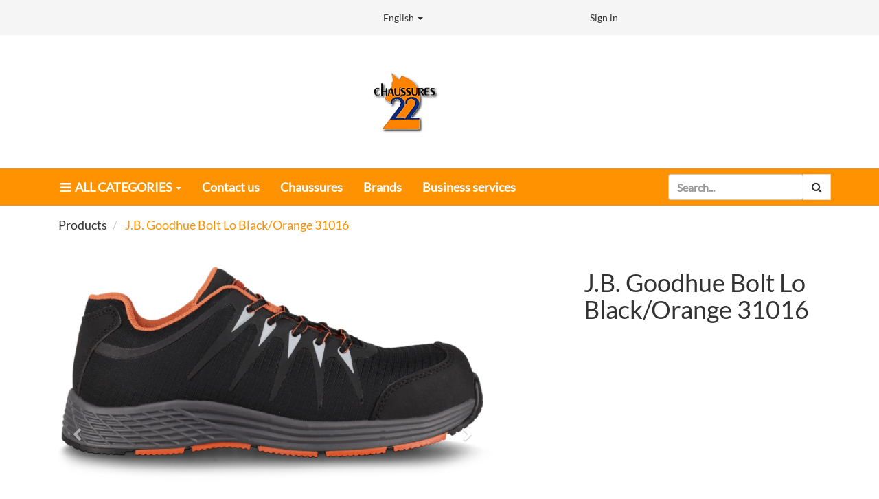

--- FILE ---
content_type: text/html; charset=utf-8
request_url: https://ehp2.chaussures22.com/shop/product/j-b-goodhue-bolt-lo-black-orange-31016-8587
body_size: 5206
content:

  
    <!DOCTYPE html>
        <html lang="en-US" data-oe-company-name="Chaussures 22" data-website-id="1">
            <head>
                <meta charset="utf-8"/>
                <meta http-equiv="X-UA-Compatible" content="IE=edge,chrome=1"/>
                <meta name="viewport" content="width=device-width, initial-scale=1, user-scalable=no"/>

                <title>J.B. Goodhue Bolt Lo Black/Orange 31016 | </title>
                <link type="image/x-icon" rel="shortcut icon" href="/web/image/website/1/favicon/"/>

                <script type="text/javascript">
                    var odoo = {
                        csrf_token: "2bb02b2b518b8eb4ae6c071ee840ba1eac73c9bfo",
                    };
                </script>

                
            <meta name="generator" content="Odoo"/>

            
            
            
            

            <meta property="og:title" content="J.B. Goodhue Bolt Lo Black/Orange 31016"/>
            <meta property="og:site_name" content="Chaussures 22"/>
            

            
            
                
                    <link rel="alternate" hreflang="en" href="https://ehp2.chaussures22.com:443/shop/product/j-b-goodhue-bolt-lo-black-orange-31016-8587"/>
                
                    <link rel="alternate" hreflang="fr" href="https://ehp2.chaussures22.com:443/fr_FR/shop/product/j-b-goodhue-bolt-lo-noir-orange-31016-8587"/>
                
            

            <script type="text/javascript">
                odoo.session_info = {
                    is_superuser: false,
                    is_frontend: true,
                };
            </script>

            
            <link href="/web/content/22092-91c70bf/web.assets_common.0.css" rel="stylesheet"/>
            
            <link href="/web/content/35031-95754d3/web.assets_frontend.0.css" rel="stylesheet"/>
            <link href="/web/content/35032-95754d3/web.assets_frontend.1.css" rel="stylesheet"/>
            
            
            

            
            <script  type="text/javascript" src="/web/content/23863-91c70bf/web.assets_common.js"></script>
            
            <script  type="text/javascript" src="/web/content/35033-95754d3/web.assets_frontend.js"></script>
            
            
            
        
                <noscript id="o_animate-no-js_fallback">
                    <style type="text/css">
                        .o_animate{
                        /* If no js - force elements rendering */
                        visibility:visible;

                        /* If browser support css animations support - reset animation */
                        -webkit-animation-name: none-dummy;
                        animation-name: none-dummy;
                        }
                    </style>
                </noscript>
            
        <meta property="og:type" content="website"/>
        <meta property="og:url" content="https://ehp2.chaussures22.com:443/shop/product/j-b-goodhue-bolt-lo-black-orange-31016-8587"/>
        <meta property="og:image" content="https://ehp2.chaussures22.com:443/web/image/product.template/8587/image"/>
        <meta property="og:description"/>
        <meta name="twitter:card" content="summary_large_image"/>
        <meta name="twitter:site" content="@Chaussures 22"/>
        <meta name="twitter:title" content="J.B. Goodhue Bolt Lo Black/Orange 31016"/>
        <meta name="twitter:description"/>
        <meta name="twitter:image" content="https://ehp2.chaussures22.com:443/web/image/product.template/8587/image"/>
      
            </head>
            <body>
                
        
        
        
            
            
                
            
        
        
        
        
            
        

        
        <div id="wrapwrap" class="">
            <header>
                
        <div id="mid-header-top">
            <div class="container">
                <div class="row">
                    <div class="col-md-5 mt8 mb8
				" id="mid-header-top-left">
                    </div>
                    <div class="col-md-3 mt8 mb8
				" id="mid-header-top-center">
                    <div id="language_flag" class="pull-left">
					
        <li class="dropdown language_dropdown">
            <a href="#" class="dropdown-toggle language_flag" data-toggle="dropdown">
                
                    
                        English
        
                
                    
                
                <span class="caret"></span>
            </a>
            <ul class="dropdown-menu" role="menu" style="min-width: 80px;">
                
                    
                
                    
                        <li style="min-width: 50px;">
                            <a class="js_change_lang" href="/fr_FR/shop/product/j-b-goodhue-bolt-lo-black-orange-31016-8587" data-lang="fr_FR" data-lang_dir="ltr">
                                 Français
        </a>
                        </li>
                    
                
            </ul>
        </li>
    
				</div>
			</div>
                    <div class="col-md-4 col-sm-12 mt8 mb8 pull-left
				" id="mid-header-top-right">
                    <div id="user_access">
      
      
        <ul class="list-unstyled mb0">
          <li id="user_sign_in">
					<a href="/web/login">Sign in</a>
				</li>
			<div id="user_register">
							</div>
        </ul>
      
    </div>
  </div>
                </div>
            </div>
        </div>
        <div id="mid-header-bottom">
            <div class="container">
                <div class="row">
                    <div class="col-md-4 oe_structure" id="mid-header-bottom-left">
                    </div>
                    <div class="col-md-3
					text-center
				" id="mid-header-bottom-center">
                    <div class="col-md-12 mt16" id="compnay_name">
      <div class="oe_structure">
        <section class="s_logo_image">
          <div class="container">
            <div class="row">
              <div class="col-md-12 col-sm-12 col-xs-12 mb16">
                <a href="/">
                  <img class="img img-responsive" src="/web/binary/company_logo"/>
                </a>
              </div>
            </div>
          </div>
        </section>
      </div>
    </div>
  </div>
                    <div class="col-md-4 oe_structure" id="mid-header-bottom-right" style="display:none;">
                    </div>
                </div>
            </div>
        </div>
    
        <div class="navbar navbar-default navbar-static-top yamm">
                    <div class="container">
                        <div class="navbar-header">
                            <button type="button" class="navbar-toggle" data-toggle="collapse" data-target=".navbar-top-collapse">
                                <span class="sr-only">Toggle navigation</span>
                                <span class="icon-bar"></span>
                                <span class="icon-bar"></span>
                                <span class="icon-bar"></span>
                            </button>
                            </div>
                        <div class="collapse navbar-collapse navbar-top-collapse">
                            <ul class="nav navbar-nav" id="top_menu">
                                <li class="dropdown hidden-xs bg-primary" id="all_cate_menu">
                <a href="#" class="dropdown-toggle menu-cate-link" data-toggle="dropdown">
                    <i class="fa fa-bars" style="margin:0px 3px;"></i>
                    <span>ALL CATEGORIES</span>
                    <b class="caret"></b>
                </a>
                <ul class="dropdown-menu">
                    
                    
                        
                              
        <li class="dropdown dropdown-submenu">
            <a href="/shop/category/29">Womens</a>
            <i class="fa fa-caret-right text-primary caret-icon-pos"></i>
            <ul class="dropdown-menu">
                
                    
        <li class="dropdown dropdown-submenu">
            <a href="/shop/category/12">Shoes</a>
            
            
        </li>
    
                
                    
        <li class="dropdown dropdown-submenu">
            <a href="/shop/category/36">Running shoes</a>
            
            
        </li>
    
                
                    
        <li class="dropdown dropdown-submenu">
            <a href="/shop/category/9">Sandals</a>
            
            
        </li>
    
                
                    
        <li class="dropdown dropdown-submenu">
            <a href="/shop/category/11">Boots</a>
            
            
        </li>
    
                
                    
        <li class="dropdown dropdown-submenu">
            <a href="/shop/category/43">Rain boots</a>
            
            
        </li>
    
                
                    
        <li class="dropdown dropdown-submenu">
            <a href="/shop/category/10">Slippers</a>
            
            
        </li>
    
                
            </ul>
        </li>
    
                        
                              
        <li class="dropdown dropdown-submenu">
            <a href="/shop/category/28">Mens</a>
            <i class="fa fa-caret-right text-primary caret-icon-pos"></i>
            <ul class="dropdown-menu">
                
                    
        <li class="dropdown dropdown-submenu">
            <a href="/shop/category/20">Shoes</a>
            
            
        </li>
    
                
                    
        <li class="dropdown dropdown-submenu">
            <a href="/shop/category/37">Running shoes</a>
            
            
        </li>
    
                
                    
        <li class="dropdown dropdown-submenu">
            <a href="/shop/category/17">Sandals</a>
            
            
        </li>
    
                
                    
        <li class="dropdown dropdown-submenu">
            <a href="/shop/category/19">Boots</a>
            
            
        </li>
    
                
                    
        <li class="dropdown dropdown-submenu">
            <a href="/shop/category/18">Slippers</a>
            
            
        </li>
    
                
            </ul>
        </li>
    
                        
                              
        <li class="dropdown dropdown-submenu">
            <a href="/shop/category/30">Kids</a>
            <i class="fa fa-caret-right text-primary caret-icon-pos"></i>
            <ul class="dropdown-menu">
                
                    
        <li class="dropdown dropdown-submenu">
            <a href="/shop/category/15">Shoes</a>
            
            
        </li>
    
                
                    
        <li class="dropdown dropdown-submenu">
            <a href="/shop/category/38">Running shoes</a>
            
            
        </li>
    
                
                    
        <li class="dropdown dropdown-submenu">
            <a href="/shop/category/13">Sandals</a>
            
            
        </li>
    
                
                    
        <li class="dropdown dropdown-submenu">
            <a href="/shop/category/16">Boots</a>
            
            
        </li>
    
                
                    
        <li class="dropdown dropdown-submenu">
            <a href="/shop/category/42">Rain boots</a>
            
            
        </li>
    
                
                    
        <li class="dropdown dropdown-submenu">
            <a href="/shop/category/14">Slippers</a>
            
            
        </li>
    
                
            </ul>
        </li>
    
                        
                              
        <li class="dropdown dropdown-submenu">
            <a href="/shop/category/1">Babies</a>
            <i class="fa fa-caret-right text-primary caret-icon-pos"></i>
            <ul class="dropdown-menu">
                
                    
        <li class="dropdown dropdown-submenu">
            <a href="/shop/category/4">Shoes</a>
            
            
        </li>
    
                
                    
        <li class="dropdown dropdown-submenu">
            <a href="/shop/category/5">Sandals</a>
            
            
        </li>
    
                
                    
        <li class="dropdown dropdown-submenu">
            <a href="/shop/category/3">Boots</a>
            
            
        </li>
    
                
                    
        <li class="dropdown dropdown-submenu">
            <a href="/shop/category/2">Slippers</a>
            
            
        </li>
    
                
            </ul>
        </li>
    
                        
                              
        <li class="dropdown dropdown-submenu">
            <a href="/shop/category/34">Women's Safety</a>
            <i class="fa fa-caret-right text-primary caret-icon-pos"></i>
            <ul class="dropdown-menu">
                
                    
        <li class="dropdown dropdown-submenu">
            <a href="/shop/category/40">Chaussures</a>
            
            
        </li>
    
                
                    
        <li class="dropdown dropdown-submenu">
            <a href="/shop/category/39">Bottes 6''</a>
            
            
        </li>
    
                
                    
        <li class="dropdown dropdown-submenu">
            <a href="/shop/category/41">Bottes 8''</a>
            
            
        </li>
    
                
                    
        <li class="dropdown dropdown-submenu">
            <a href="/shop/category/45">Bottes d'hiver</a>
            
            
        </li>
    
                
            </ul>
        </li>
    
                        
                              
        <li class="dropdown dropdown-submenu">
            <a href="/shop/category/31">Men's Safety</a>
            <i class="fa fa-caret-right text-primary caret-icon-pos"></i>
            <ul class="dropdown-menu">
                
                    
        <li class="dropdown dropdown-submenu">
            <a href="/shop/category/23">Shoes</a>
            
            
        </li>
    
                
                    
        <li class="dropdown dropdown-submenu">
            <a href="/shop/category/25">6'' Boots</a>
            
            
        </li>
    
                
                    
        <li class="dropdown dropdown-submenu">
            <a href="/shop/category/24">8'' Boots</a>
            
            
        </li>
    
                
                    
        <li class="dropdown dropdown-submenu">
            <a href="/shop/category/44">Winter boots</a>
            
            
        </li>
    
                
                    
        <li class="dropdown dropdown-submenu">
            <a href="/shop/category/27">Rubber boots</a>
            
            
        </li>
    
                
                    
        <li class="dropdown dropdown-submenu">
            <a href="/shop/category/22">Overshoes</a>
            
            
        </li>
    
                
            </ul>
        </li>
    
                        
                              
        <li class="dropdown dropdown-submenu">
            <a href="/shop/category/46">Tactical</a>
            <i class="fa fa-caret-right text-primary caret-icon-pos"></i>
            <ul class="dropdown-menu">
                
                    
        <li class="dropdown dropdown-submenu">
            <a href="/shop/category/49">Safety</a>
            
            
        </li>
    
                
                    
        <li class="dropdown dropdown-submenu">
            <a href="/shop/category/50">Non safety</a>
            
            
        </li>
    
                
            </ul>
        </li>
    
                        
                              
        <li class="dropdown dropdown-submenu">
            <a href="/shop/category/35">Accessories</a>
            
            
        </li>
    
                        
                              
        <li class="dropdown dropdown-submenu">
            <a href="/shop/category/33">Socks</a>
            
            
        </li>
    
                        
                              
        <li class="dropdown dropdown-submenu">
            <a href="/shop/category/32"></a>
            
            
        </li>
    
                        
                    
                </ul>
            </li>
        
                                    
        
        
            <li>
                <a href="/">
                    <span>Contact us</span>
                </a>
            </li>
            
        
    
        
                                    
        
        
            <li>
                <a href="/shop">
                    <span>Chaussures</span>
                </a>
            </li>
            
        
    
        
                                    
        
        
            <li>
                <a href="/page/brands">
                    <span>Brands</span>
                </a>
            </li>
            
        
    
        
                                    
        
        
            <li>
                <a href="/page/businessservices">
                    <span>Business services</span>
                </a>
            </li>
            
        
    
        
                                <li id="user_li"></li>
        </ul><ul class="nav navbar-nav navbar-right" id="nav_right">
                                <li class="navbar-form form-group">
                                    
                                    
                                        <form action="/shop" method="get">
                                            
                                            
    <div class="input-group">
        <div class="oe_search">
            <input type="text" name="search" class="search-query form-control oe_search_box" placeholder="Search..." value=""/>
        </div>
        <span class="input-group-btn">
           <button type="submit" class="btn btn-default oe_search_button"><i class="fa fa-search"></i></button>
        </span>
    </div>

                                        </form>
                                    
                                </li>
				</ul>

			<ul class="nav navbar-nav navbar-right cart" id="nav_right">
				</ul>
			
                        </div>
                    </div>
                </div>
            </header>
            <main>
                
    
    <div itemscope="itemscope" itemtype="http://schema.org/Product" id="wrap" class="js_sale ecom-zoomable zoomodoo-hover">
      <section id="product_detail" class="container mt8 oe_website_sale ">
        <div class="row">
          <div class="col-sm-6">
            <ol class="breadcrumb">
              <li>
                <a href="/shop">Products</a>
              </li>
              
              <li class="active">
                <span>J.B. Goodhue Bolt Lo Black/Orange 31016</span>
              </li>
            </ol>
          </div>
          <div class="col-sm-3 mb8">
            </div>
          <div id="website_published_button" class="col-sm-3">
            
          </div>
          <div class="col-sm-2 text-right">
            </div>
        </div>
        <div class="row">
          <div class="col-sm-7">
            
            
              
              
              <div id="o-carousel-product" class="carousel slide" data-ride="carousel" data-interval="0">
                <div class="carousel-outer">
                  <div class="carousel-inner">
                    
                    <div itemprop="image" class="item active"><img class="img img-responsive product_detail_img" src="/web/image/product.template/8587/image?unique=74fc1a1" style="" alt="J.B. Goodhue Bolt Lo Black/Orange 31016" data-zoom="1" data-zoom-image="/web/image/product.template/8587/image?unique=74fc1a1"/></div>
                    
                      <div class="item"><img class="img img-responsive product_detail_img" src="/web/image/product.image/2139/image?unique=66027d7" style="" alt="J.B. Goodhue Bolt Lo Black/Orange 31016" data-zoom="1" data-zoom-image="/web/image/product.image/2139/image?unique=66027d7"/></div>
                    
                      <div class="item"><img class="img img-responsive product_detail_img" src="/web/image/product.image/2140/image?unique=66027d7" style="" alt="J.B. Goodhue Bolt Lo Black/Orange 31016" data-zoom="1" data-zoom-image="/web/image/product.image/2140/image?unique=66027d7"/></div>
                    
                      <div class="item"><img class="img img-responsive product_detail_img" src="/web/image/product.image/2141/image?unique=66027d7" style="" alt="J.B. Goodhue Bolt Lo Black/Orange 31016" data-zoom="1" data-zoom-image="/web/image/product.image/2141/image?unique=66027d7"/></div>
                    
                      <div class="item"><img class="img img-responsive product_detail_img" src="/web/image/product.image/2142/image?unique=66027d7" style="" alt="J.B. Goodhue Bolt Lo Black/Orange 31016" data-zoom="1" data-zoom-image="/web/image/product.image/2142/image?unique=66027d7"/></div>
                    
                  </div>
                  
                    <a class="carousel-control left" href="#o-carousel-product" role="button" data-slide="prev">
                      <span class="fa fa-chevron-left" aria-hidden="true"></span>
                      <span class="sr-only">Previous</span>
                    </a>
                    <a class="carousel-control right" href="#o-carousel-product" role="button" data-slide="next">
                      <span class="fa fa-chevron-right" aria-hidden="true" data-original-title="" title=""></span>
                      <span class="sr-only">Next</span>
                    </a>
                  
                </div>
                <ol class="carousel-indicators">
                  
                  <li data-target="#o-carousel-product" data-slide-to="0" class="active">
                    <img class="img img-responsive" src="/website/image/product.template/8587/image/90x90" alt="J.B. Goodhue Bolt Lo Black/Orange 31016"/>
                  </li>
                  
                    <li data-target="#o-carousel-product" data-slide-to="1">
                      <img class="img img-responsive" src="/website/image/product.image/2139/image/90x90" alt="J.B. Goodhue Bolt Lo Black/Orange 31016"/>
                    </li>
                  
                    <li data-target="#o-carousel-product" data-slide-to="2">
                      <img class="img img-responsive" src="/website/image/product.image/2140/image/90x90" alt="J.B. Goodhue Bolt Lo Black/Orange 31016"/>
                    </li>
                  
                    <li data-target="#o-carousel-product" data-slide-to="3">
                      <img class="img img-responsive" src="/website/image/product.image/2141/image/90x90" alt="J.B. Goodhue Bolt Lo Black/Orange 31016"/>
                    </li>
                  
                    <li data-target="#o-carousel-product" data-slide-to="4">
                      <img class="img img-responsive" src="/website/image/product.image/2142/image/90x90" alt="J.B. Goodhue Bolt Lo Black/Orange 31016"/>
                    </li>
                  
                </ol>
              </div>
            
          </div>
          <div class="col-sm-5 col-lg-4 col-lg-offset-1" id="product_details" data-name="product_details">
            <h1 itemprop="name">J.B. Goodhue Bolt Lo Black/Orange 31016</h1>
            <span itemprop="url" style="display:none;">https://ehp2.chaussures22.com:443/shop/product/j-b-goodhue-bolt-lo-black-orange-31016-8587</span>
            
            <form action="/shop/cart/update" class="js_add_cart_variants" method="POST">
              <input type="hidden" name="csrf_token" value="5ed200170b5dfd7c7988e61e1d42511bad174ffeo1769038991"/>
              
            </form>
            
            
            
            
            <div>
              <p class="text-muted">
                
                    
                
            </p>
        
            
            </div>
            <hr/>
            <p class="text-muted"></p>
          </div>
        </div>
      <div id="product_description_reviews" class="mt8">
      <ul class="nav nav-tabs">
        <li class="active" id="li-full-desc">
          <a href="#full-desc" data-toggle="tab" data-original-title="" title="">
            <strong>Description</strong>
          </a>
        </li>
      </ul>
      <div class="tab-content">
        <div class="tab-pane fade in active" id="full-desc">
          <div itemprop="description" class="oe_structure mt16" id="product_full_description"><section class="s_text_block">
        <div class="container">
            
            <div class="row"><div class="col-md-12 mb16 mt16"><p>- Premium knitting Mesh with TPU film overlay</p><p>- Padded collar and tongue offers extra comfort</p><p>- Removeable PU Comfort insole</p><p>- Composite toe and plate</p><p>- Lightweight and flexible EVA midsole</p><p>- High abrasive resistant, slip resistant outsole</p><p>- Outsole RUBBER</p><p>- Extra deep toe area accomodates orthopedic devices</p></div></div>
        </div>
    </section></div>
        </div>
      </div>
    </div>
  </section>
      
  
    </div>
  
            </main>
            <footer>
                <div class="oe_structure" id="footer">
      <section class="s_navbar_menu_mega">
        <div class="container">
          <div class="row">
            <div class="col-md-12 mt16">
              <div class="col-md-8">
                <div class="col-md-3">
                  <ul class="list-unstyled">
                    <li>
                      <a href="#">
                        <h6 data-original-title="" title="">&nbsp;</h6>
                      </a>
                      <ul class="list-unstyled bullets">
                        <li>Retours</li>
                        <li>Nous joindre</li>
                        <li>Suivez-nous sur Facebook&nbsp;</li>
                      </ul>
                    </li>
                  </ul>
                </div>
              </div>
              <div class="col-md-4 ">
                <div class="oe_structure">
                  <div class="s_ecommerce_terms homepage-bar s_three_boxes_with_icon row">
                    <div class="icon-box-footer col-md-12  mt8 mb8 pull-left">
                      <h4>
                        <br/>
                      </h4>
                      <h4>
                        <br/>
                      </h4>
                      <h4>
                        <br/>
                      </h4>
                      <h4>
                        <br/>
                      </h4>
                    </div>
                    <div class="icon-box-footer col-md-12  mt8 mb8 pull-left">
                      <h4>&nbsp;</h4>
                    </div>
                    <div class="icon-box-footer col-md-12 mt8 mb8 pull-left">
                      <h4>&nbsp;</h4>
                    </div>
                    <div>
                      
    <ul class="list-inline js_language_selector mt16">
        <li>
          <a class="js_change_lang" href="/shop/product/j-b-goodhue-bolt-lo-black-orange-31016-8587" data-lang="en_US" data-lang_dir="ltr">
                English
            </a>
        </li><li>
          <a class="js_change_lang" href="/fr_FR/shop/product/j-b-goodhue-bolt-lo-black-orange-31016-8587" data-lang="fr_FR" data-lang_dir="ltr">
                 Français
            </a>
        </li>
        
    </ul>

                    </div>
                  </div>
                </div>
              </div>
            </div>
          </div>
        </div>
      </section>
      <div id="back-top">
        <a class="img-square" href="#wrap" data-original-title="" title="">
          <i class="fa fa-chevron-up" data-original-title="" title=""></i>
        </a>
      </div>
    </div>
  <div class="container mt16 mb8">
                <div class="pull-right">
                                                      Powered by <a class="label label-danger" href="http://www.odoo.com/page/website-builder">Odoo</a>,
                                                      the #1 <a href="http://www.odoo.com/page/e-commerce">Open Source eCommerce</a>.
                                                    </div>
                <div class="pull-left text-muted">
                                                      Copyright &copy; <span>Chaussures 22</span></div>
            </div>
        </footer>
        </div>
        
        
    
            </body>
        </html>
    

